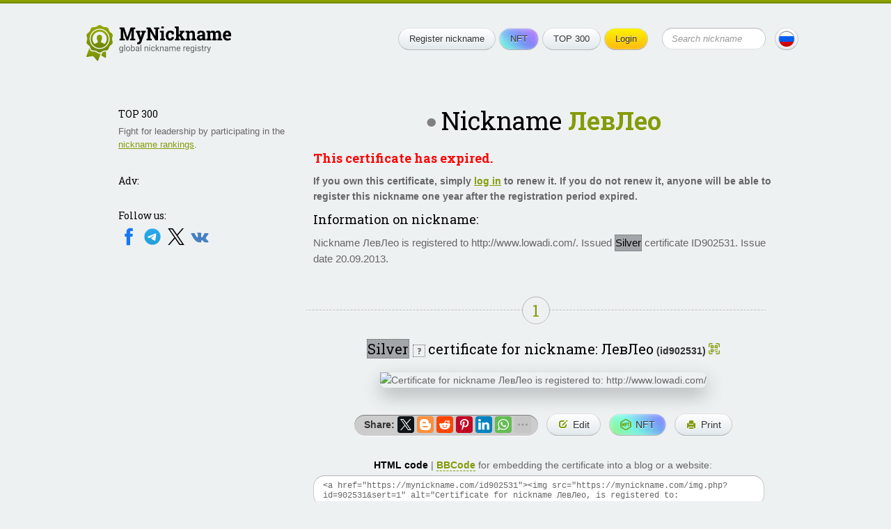

--- FILE ---
content_type: text/html; charset=UTF-8
request_url: https://mynickname.com/en/id902531
body_size: 6014
content:
<!DOCTYPE HTML>
<html lang="en">
<head>


<meta http-equiv="Content-Type" content="text/html; charset=UTF-8">
<meta name="viewport" content="width=600, initial-scale=0.5, user-scalable=1"/>
<link rel="canonical" href="https://mynickname.com/en/id902531" />
<link rel="alternate" href="https://mynickname.com/id902531" hreflang="x-default" />
<link rel="alternate" href="https://mynickname.com/en/id902531" hreflang="en" />
<link rel="alternate" href="https://mynickname.com/ru/id902531" hreflang="ru" />

<link rel="icon" href="https://mynickname.com/favicon.svg" type="image/svg+xml">
<link rel="apple-touch-icon" sizes="180x180" href="https://mynickname.com/apple-touch-icon.png">
<link rel="icon" type="image/png" sizes="32x32" href="https://mynickname.com/favicon-32x32.png">
<link rel="icon" type="image/png" sizes="16x16" href="https://mynickname.com/favicon-16x16.png">
<link rel="manifest" href="https://mynickname.com/site.webmanifest">
<link rel="mask-icon" href="https://mynickname.com/safari-pinned-tab.svg" color="#4d6400">
<meta name="msapplication-TileColor" content="#00a300">
<meta name="theme-color" content="#ffffff">

<link href="https://mynickname.com/css/style.css" rel="stylesheet" type="text/css">
<!--[if lte IE 7]><link href="/css/ie7.css" rel="stylesheet" type="text/css" /><![endif]-->
<!--[if lte IE 8]>
<script type="text/javascript" src="/js/PIE.js"></script>
<script type="text/javascript" src="/js/html5support.js"></script>
<![endif]-->
<script src="https://ajax.googleapis.com/ajax/libs/jquery/1.12.4/jquery.min.js"></script>

<script type="text/javascript" src="https://mynickname.com/js/jquery.placeholder.min.js"></script>

<script type="text/javascript" src="https://mynickname.com/js/sticky-sidebar/ResizeSensor.js"></script>
<script type="text/javascript" src="https://mynickname.com/js/sticky-sidebar/sticky-sidebar.js"></script>
<script type="text/javascript" src="https://mynickname.com/js/jquery.main.js"></script>

<title>Nickname ЛевЛео, certificate for username ЛевЛео</title>
<meta name="description" content="Nickname ЛевЛео is registered to http://www.lowadi.com/. Certificate for the nickname ЛевЛео" />

<script src="//ajax.googleapis.com/ajax/libs/jqueryui/1.14.1/jquery-ui.min.js"></script>
<link href="//ajax.googleapis.com/ajax/libs/jqueryui/1.14.1/themes/south-street/jquery-ui.min.css" rel="stylesheet" type="text/css">

<!-- Put this script tag to the <head> of your page -->
<script type="text/javascript" src="//vk.com/js/api/openapi.js?133"></script>

<meta property="og:type" content="website">
<meta property="og:title" content="Nickname ЛевЛео, certificate for username ЛевЛео" />
<meta property="og:description" content="Nickname ЛевЛео is registered to http://www.lowadi.com/. Certificate for the nickname ЛевЛео">
<meta property="og:url" content="https://mynickname.com/id902531" />
<meta property="og:image" content="https://mynickname.com/img.php?id=902531" />
<link rel="image_src" href="https://mynickname.com/img.php?id=902531" />

<script type="text/javascript" src="/js/nickname.js"></script>

<script type="text/javascript" src="/js/flip/jquery.flip.min.js"></script>


<link href='https://fonts.googleapis.com/css?family=Roboto+Slab:400,700&amp;subset=latin,cyrillic' rel='stylesheet' type='text/css' />

<!-- Google Tag Manager -->
<script>(function(w,d,s,l,i){w[l]=w[l]||[];w[l].push({'gtm.start':
new Date().getTime(),event:'gtm.js'});var f=d.getElementsByTagName(s)[0],
j=d.createElement(s),dl=l!='dataLayer'?'&l='+l:'';j.async=true;j.src=
'https://www.googletagmanager.com/gtm.js?id='+i+dl;f.parentNode.insertBefore(j,f);
})(window,document,'script','dataLayer','GTM-MCLCLNQ');</script>
<!-- End Google Tag Manager -->

<!-- Yandex.RTB -->
<script>window.yaContextCb=window.yaContextCb||[]</script>
<script src="https://yandex.ru/ads/system/context.js" async></script>

<script src="https://cdn.onesignal.com/sdks/OneSignalSDK.js" async=""></script>
<script>
  var OneSignal = window.OneSignal || [];
  OneSignal.push(function() {
    OneSignal.init({
      appId: "75b1d4c6-0a71-4afe-ba4a-1b42675d3b50",
      promptOptions: {
        actionMessage: "We can send notifications about changes in your certificate and new features.",
        acceptButtonText: "Ok",
        cancelButtonText: "No, thanks"
      }
    });
    OneSignal.showSlidedownPrompt();
  });
</script>

</head>
<body>

<!-- Google Tag Manager (noscript) -->
<noscript><iframe src="https://www.googletagmanager.com/ns.html?id=GTM-MCLCLNQ"
height="0" width="0" style="display:none;visibility:hidden"></iframe></noscript>
<!-- End Google Tag Manager (noscript) -->

<div class="wrapper">
	<div class="container">

		<header class="header">
			<div class="logo"><a href="https://mynickname.com"><img src="https://mynickname.com/img/logo-en.svg" width="247" height="61" alt="MyNickname"></a></div>
			<div class="r"> <span class="btn menu-toggle"><span><strong>Open menu</strong><em>Close menu</em></span></span>
				<div class="head-hold">
					<ul class="menu">
						<li><a class="btn" href="https://mynickname.com">Register nickname</a></li>						<li><a class="btn nft" href="https://mynickname.com/nft">NFT</a></li>
						<li><a class="btn" href="https://mynickname.com/wall">TOP 300</a></li>
						<li>
<a class="btn yellow" href="https://mynickname.com/login">Login</a>						</li>
					</ul>
					<!-- end .menu-->

					<form class="search" action="https://mynickname.com/search" method="get">
						<fieldset>
						<input value="" type="submit">
						<div class="input">
							<input name="q" placeholder="Search nickname" type="text">
						</div>
						</fieldset>
					</form>
					<!-- end .search-->
				</div>
				<!-- end .head-hold-->
				<a class="btn lang" href="https://mynickname.com/ru/id902531"><span class="bg-ru"></span></a>
			</div>
			<!-- end .r-->
		</header>
		<!-- end .header-->
    <div class="content">
		<div id="sidebar" class="aside">

			<div class="side-block">
<h4>TOP 300</h4><p>Fight for leadership by participating in the <a href="https://mynickname.com/wall">nickname rankings</a>.</p>			</div>
			<!-- end .side-block-->


			<div class="side-block">
				<h4>Adv:</h4>
<!-- Yandex.RTB R-A-1827595-1 -->
<div id="yandex_rtb_R-A-1827595-1"></div>
<script>window.yaContextCb.push(()=>{
  Ya.Context.AdvManager.render({
    renderTo: 'yandex_rtb_R-A-1827595-1',
    blockId: 'R-A-1827595-1'
  })
})</script>
			</div>
			<!-- end .side-block-->

			<div class="side-block last social-medias">
				<h4>Follow us:</h4>
                                <a target="_blank" rel="nofollow" href="https://www.facebook.com/nickname.registry/"><img src="https://mynickname.com/img/icons/social/facebook.svg" alt="Facebook" /></a>
                                <a target="_blank" rel="nofollow" href="https://t.me/mynickname_com"><img src="https://mynickname.com/img/icons/social/telegram.svg" alt="Telegram" /></a>
                                <a target="_blank" rel="nofollow" href="https://x.com/mynickname_com"><img src="https://mynickname.com/img/icons/social/x.svg" alt="X" /></a>
                                <a target="_blank" rel="nofollow" href="https://vk.com/mynickname_com"><img src="https://mynickname.com/img/icons/social/vk.svg" alt="VK" /></a>
                                <br><br>
			</div>
			<!-- end .side-block-->

		</div>
		<!-- end .aside-->		<div class="mainContent">
<div class="nick-info vcard" data-id="902531" data-nickname="ЛевЛео" data-nickname-urlencode="%D0%9B%D0%B5%D0%B2%D0%9B%D0%B5%D0%BE" data-nickname-urlencode20="%D0%9B%D0%B5%D0%B2%D0%9B%D0%B5%D0%BE" data-view-id="69716755d2fcb" data-slug="id902531" data-lang="en" data-tt="6" data-countt="9">
        <h1 class="big-text center offline" title="User offline">Nickname <span class="nickname"><span class="green">ЛевЛео</span></span></h1>
	<!-- end .big-text-->
	<span class="fn hidden">http://www.lowadi.com/</span>
	<span class="url hidden">https://mynickname.com/id902531</span>




<h3 class="red bold">This certificate has expired.</h3>
            <p class="bold">If you own this certificate, simply <a href="https://mynickname.com/login">log in</a> to renew it. If you do not renew it, anyone will be able to register this nickname one year after the registration period expired.</p>
	<div class="info">

<h3>Information on nickname:</h3>
	<p class="note">Nickname ЛевЛео is registered to http://www.lowadi.com/. Issued <span class="help certificate-help1 ui-icon-help" title="You now have a..." style="color:#000; background-color:#a2a6a9">Silver</span> certificate ID902531. Issue date 20.09.2013.</p>

	</div>
	<!-- end .info-->






<div id="social_tooltip_content" class="hidden">
	<p>Color shows how well the nickname matches the external account:</p>
	<ul>
		<li class="yellow bold">full match</li>
		<li class="green">partial match</li>
		<li class="black">no match</li>
	</ul>
	<p>Matches are also taken into account when calculating rankings (TOP 300).</p>
	<hr />
	<p><small>See also:<br /> <a target="_blank" href="/faq#how-to-socials">How to set a nickname in different social networks</a></small></p>
</div>


</div>
<!-- end .nick-info-->



<div id="certificate_tooltip_content" class="hidden">

	<p class="bold">Collect certificate views to upgrade its level:</p>
	<ul class="no-bullet">
		<li><span style="color:#ffffff; background-color:#0a3140; padding:0 2px">Legendary</span> <small>100,000+ views</small></li>
		<li><span style="color:#ffffff; background-color:#00add8; padding:0 2px">Diamond</span> <small>10,000–99,999 views</small></li>
		<li><span style="color:#ffffff; background-color:CornflowerBlue; padding:0 2px">Platinum</span> <small>1,000–9,999 views</small></li>
		<li><span style="background-color:Gold; padding:0 2px">Gold</span> <small>100–999 views</small></li>
		<li><span style="color:#ffffff; background-color:#a2a6a9; padding:0 2px">Silver</span> <span class="bold green">&#8592; You are here!</span></li>
		<li><span style="color:#ffffff; background-color:#c1924e; padding:0 2px">Wooden</span> <small>less than 10 views</small></li>
	</ul>
	<p><a target="_blank" href="/examples">All nickname certificate levels and features</a></p>
	<hr />
	<p>
		<small>See also:<br />
			<a target="_blank" href="/faq#how-to-embed">How to embed certificate on website or social network</a><br />
		</small>
	</p>
</div>

	<div class="title-line"><span class="green">1</span></div>
	<!-- end .title-line-->
<p class="nickname-level-header center">
	<span class="big">
		<span class="help certificate-help ui-icon-help" title="You now have a..." style="color:#000; background-color:#a2a6a9;">Silver</span>
	</span>
	<span class="help certificate-help ui-icon ui-icon-help" title="You now have a...">?</span>
	<span class="big">certificate for nickname: ЛевЛео</span> <strong class="uid">(id902531)</strong>
        <a class="qr-link"></a>
</p>


	<div id="qr-dialog" title="Nickname Page QR Code"></div>



	<div class="sertif-hold">
            <img title="" width="640" height="394" src="https://mynickname.com/img.php?id=902531&amp;sert=1&amp;lang=2&amp;vid=69716755d2fcb" alt="Certificate for nickname ЛевЛео is registered to: http://www.lowadi.com/" />
        </div>
	<!-- end .sertif-hold-->

	<ul class="actions">
		<li class="share">
			<strong style="float:left; padding:4px">Share:</strong>
			<script src="https://yastatic.net/share2/share.js"></script>
                        <div style="float:right" id="ya_share" class="ya-share2" data-lang="en" data-services="facebook,twitter,blogger,reddit,pinterest,linkedin,whatsapp,telegram,viber,skype,vkontakte,odnoklassniki,moimir,lj" data-image="https://mynickname.com/img.php?id=902531&1769039701" data-limit="6"></div>
		</li>
		<li><a class="btn" rel="nofollow" href="https://mynickname.com/edit/902531"><span class="link-edit">Edit</span></a></li>
                <li><a class="btn nft" title="Create NFT" rel="nofollow" href="/nft/902531"><span class="link-nft">NFT</span></a></li>		<li><a class="btn" title="Certificate print version" rel="nofollow" target="_blank" href="/print.php?id=902531&amp;lang=2"><span class="link-print">Print</span></a></li>
	</ul>
	<!-- end .actions-->


	<p class="center"><strong class="cert html underdash active">HTML code</strong> | <strong class="cert bbcode underdash">BBCode</strong> for embedding the certificate into a blog or a website:</p>
	<textarea id="cert-codehtml" class="copy-code" onclick="this.focus(); this.select();">&lt;a href="https://mynickname.com/id902531"&gt;&lt;img src="https://mynickname.com/img.php?id=902531&amp;sert=1" alt="Certificate for nickname ЛевЛео, is registered to: http://www.lowadi.com/" border="0" /&gt;&lt;/a&gt;&lt;br /&gt;&lt;a href="https://mynickname.com/nft"&gt;NFT nicknames&lt;/a&gt;</textarea>
	<textarea id="cert-bbcode" class="copy-code hidden" onclick="this.focus(); this.select();">[url=https://mynickname.com/id902531][img]https://mynickname.com/img.php?id=902531&amp;sert=1[/img][/url]</textarea>


<div class="title-line"><span class="green">2</span></div>
<!-- end .title-line-->

	<p class="center"><span class="big">Line bar</span> for forum signature or for embedding into a website:</p>
      <ul class="actions">
        <li><img onclick="changeimg();" width="350" height="19" title="Press to choose another color" style="cursor:pointer" id="line" src="https://mynickname.com/img.php?nick=%D0%9B%D0%B5%D0%B2%D0%9B%D0%B5%D0%BE&amp;sert=2&text=t4" alt="Nickname ЛевЛео is registered" /></li>
        <li><a onclick="changeimg();" class="btn"><span class="link-color">Change color</span></a></li>
        <li><a onclick="changetext();" class="btn"><span class="link-edit">Change text</span></a></li>
      </ul>
	<!-- end .actions-->

	<p class="center"><strong class="line bbcode underdash active">BBCode</strong> | <strong class="line html underdash">HTML code</strong> for embedding the line into a forum signature:</p>
	<textarea id="bbcode" class="copy-code" onclick="this.focus(); this.select();">[url=https://mynickname.com/id902531][img]https://mynickname.com/forumt4/%CB%E5%E2%CB%E5%EE.gif[/img][/url]</textarea>
	<textarea id="codehtml" class="copy-code hidden" onclick="this.focus(); this.select();">&lt;a href="https://mynickname.com/id902531"&gt;&lt;img src="https://mynickname.com/img.php?nick=%CB%E5%E2%CB%E5%EE&amp;sert=2&amp;text=t4" alt="Nickname ЛевЛео is registered!" border="0" /&gt;&lt;/a&gt;</textarea>


<div class="title-line"><span class="green">3</span></div>
<!-- end .title-line-->


	<p class="center"><span class="big">A brick</span> <img style="border:#ded4b3 1px solid" src="https://mynickname.com/img.php?nick=%D0%9B%D0%B5%D0%B2%D0%9B%D0%B5%D0%BE&amp;sert=3" alt="Brick with text ЛевЛео" /> on the Walls of Nicknames (TOP 300 rankings).
	<span class="help ui-icon ui-icon-help" title="Updated every 24 hours. Changes in the last 24 hours are indicated in brackets.">?</span></p>

<ul>
<li><a href="/wall">Overall ranking</a> <strong>383,431st</strong> place (<span class="green">&uarr;921939</span>)</li>
</ul>
	<p>To make your brick appear on the walls, improve its rating. <a target="_blank" href="/wall#rating">More details</a>.</p>

<div class="hr"></div>

	<div class="code-copy">
		<p class="center"><span class="big">What's next?</span> Send a link to a friend:<br />
		<textarea class="copy-code-small" onclick="this.focus(); this.select();">I registered my nickname: https://mynickname.com/id902531</textarea></p>
	</div>
	<!-- end .code-copy-->

<br class="clearfloat" />

<!-- Yandex.RTB R-A-1827595-2 -->
<div id="yandex_rtb_R-A-1827595-2"></div>
<script>window.yaContextCb.push(()=>{
  Ya.Context.AdvManager.render({
    renderTo: 'yandex_rtb_R-A-1827595-2',
    blockId: 'R-A-1827595-2'
  })
})</script>
<br>


		</div>
		<!-- end .mainContent-->

    </div>
    <!-- end .content-->
    <div class="footer-place"></div>
  </div>
  <!-- end .container-->
  <div class="topline"></div>
</div>
<!-- end .wrapper-->

<footer class="footer">
    <div class="bg-t"></div>
    <div class="bg">
        <div class="container">
            <div class="l">
                <div class="logo"><a href="https://mynickname.com"><img src="https://mynickname.com/img/logo-white-en.svg" width="245" height="61" alt="MyNickname"></a></div>
                <!-- end .logo--> 
                <div class="copywrite">
                    <a href="https://mynickname.com">MyNickname</a> | <a href="https://mynickname.com/changelog">v. 1.2.3</a>
                    <p>© 2010–2026                    <p><a href="https://mynickname.com/privacy">Privacy Policy</a></p>
                </div>
            </div>
            <!-- end .l-->
            <div class="r">
                <nav class="bmenu">
                    <h6>Project</h6>
                    <ul>
                        <li><a href="https://mynickname.com/project">About</a></li>
                        <li><a href="https://mynickname.com/faq">FAQ</a></li>
                        <li><a href="https://mynickname.com/rules">Rules</a></li>
                        <li class="app"><a target="_blank" rel="nofollow" href="https://play.google.com/store/apps/details?id=com.rnnickname"><img src="https://mynickname.com/img/icons/app/google-play-en.svg" alt="Get it on Google Play" /></a></li>
                        <li class="app"><a target="_blank" rel="nofollow" href="https://apps.apple.com/us/app/mynickname/id1503348198?l=en"><img src="https://mynickname.com/img/icons/app/app-store-en.svg" alt="Download on the App Store" /></a></li>
                    </ul>
                </nav>
                <!-- end .bmenu-->
                <nav class="bmenu">
                    <h6>Nickname</h6>
                    <ul>
                        <li><a href="https://mynickname.com/about">What is nickname?</a></li>
                        <li><a href="https://mynickname.com/nft">Nickname NFT</a></li>
                        <li><a href="https://mynickname.com/generate">Nickname generator</a></li>
                        <li><a href="https://mynickname.com/tags">Compilations</a></li>
                        <li><a href="https://mynickname.com/examples">Certificates</a></li>
                        <li><a href="https://mynickname.com/wall">TOP 300</a></li>
                        <li><a href="https://mynickname.com/analytics">Analytics</a></li>
                    </ul>
                </nav>
                <!-- end .bmenu-->
                <nav class="bmenu">
                    <h6>Contact</h6>
                    <ul>
                        <li class="social-medias">
                            Follow us:<br />
                            <a target="_blank" rel="nofollow" href="https://www.facebook.com/nickname.registry/"><img src="https://mynickname.com/img/icons/social/facebook.svg" alt="Facebook" /></a>
                            <a target="_blank" rel="nofollow" href="https://t.me/mynickname_com"><img src="https://mynickname.com/img/icons/social/telegram.svg" alt="Telegram" /></a>
                            <a target="_blank" rel="nofollow" href="https://x.com/mynickname_com"><img src="https://mynickname.com/img/icons/social/x.svg" alt="X" /></a>
                            <a target="_blank" rel="nofollow" href="https://vk.com/mynickname_com"><img src="https://mynickname.com/img/icons/social/vk.svg" alt="VK" /></a>
                        </li>
                        <li><a href="https://mynickname.com/advertisement">Advertise</a></li>
                        <li><a href="https://mynickname.com/contact">Contact</a></li>
                    </ul>
                </nav>
                <!-- end .bmenu-->
                <nav class="bmenu">
                    <h6>Developers</h6>
                    <ul>
                        <li><a target="_blank" href="https://dev.mynickname.com">Developer Platform</a></li>
                        <li><a href="https://mynickname.com/api">API</a></li>
                    </ul>
                </nav>
                <!-- end .bmenu-->
                            </div>
            <!-- end .r--> 

        </div>
        <!-- end .container--> 
    </div>
    <!-- end .bg--> 
</footer>
<!-- end .footer-->
<script>
$.post("/inc/ajax/set_user_browser_JS_info.php", {user_browser_JS_info:getUserBrowserJSInfo()});
</script>



</body>
</html>

--- FILE ---
content_type: image/svg+xml
request_url: https://mynickname.com/img/logo-en.svg
body_size: 24617
content:
<svg width="205" height="51" viewBox="0 0 205 51" fill="none" xmlns="http://www.w3.org/2000/svg">
<path d="M27.8895 37.1121V45.0461C27.8895 45.8682 27.3061 46.206 26.5877 45.8019L21.072 42.6688L22.5237 38.6824C23.257 38.1882 23.9757 37.7015 24.7241 37.4625C25.6744 37.1485 26.7968 37.1559 27.8895 37.1121ZM20.3537 39.9987L16.7877 49.6982C16.5034 50.4764 15.8371 50.5953 15.3059 49.9672L10.6212 44.463C10.0901 43.8349 8.9899 43.4383 8.17419 43.5722L1.04964 44.7771C0.234258 44.9198 -0.192665 44.3955 0.0843224 43.6248L4.27131 32.2349C4.84753 33.7539 5.26663 35.443 6.47137 36.3264C8.15503 37.5526 10.9166 36.8056 12.9373 37.4625C14.8905 38.0993 16.6718 40.3428 18.8268 40.3428C19.3584 40.3428 19.8598 40.2077 20.3537 39.9987Z" fill="url(#paint0_linear)"/>
<path d="M18.8258 6.52789C11.7617 6.52789 6.02441 12.2616 6.02441 19.3341C6.02441 26.4004 11.7617 32.1272 18.8258 32.1272C25.8962 32.1272 31.6335 26.4003 31.6335 19.3341C31.6335 12.2616 25.8962 6.52789 18.8258 6.52789ZM25.7297 26.6569C24.2041 25.1767 20.8387 24.3309 20.8387 24.3309C20.8387 24.3309 20.7298 24.1832 20.8706 23.0752C20.9154 22.6592 21.1336 22.2357 21.2168 21.8709C21.3642 21.2685 21.3836 20.8011 21.3836 20.8011C21.3836 20.8011 21.6785 20.8587 21.8002 20.6666C22.0438 20.2888 22.2425 19.4751 22.3195 19.0841C22.4347 18.5718 21.8644 18.6165 21.8644 18.6165C21.8644 18.6165 22.5374 16.8485 22.1527 15.7018C21.8065 14.6639 20.4155 14.241 20.4155 14.241C20.4155 14.241 20.3964 13.895 19.7231 13.722C18.8771 13.4724 17.2169 13.4724 15.9731 14.6447C14.7937 15.7464 14.8835 17.2967 14.8835 17.2967L15.127 18.4947C15.127 18.4947 14.7937 18.4434 14.768 18.9176C14.7489 19.4556 15.0951 20.3337 15.3258 20.6471C15.5693 20.9675 15.749 20.679 15.749 20.679C15.749 20.679 15.7361 21.0832 15.8513 21.6149C15.9027 21.9284 16.1014 22.2743 16.1527 22.6528C16.3064 23.9078 16.3258 24.4333 16.3258 24.4333C16.3258 24.4333 13.2743 25.266 11.9156 26.6367C9.97973 24.8112 8.76153 22.2168 8.76153 19.334C8.76153 13.7732 13.2744 9.26323 18.8258 9.26323C24.3834 9.26323 28.8963 13.7732 28.8963 19.334C28.8963 22.2169 27.6785 24.8176 25.7297 26.6569Z" fill="url(#paint1_linear)"/>
<path d="M37.2169 13.3571C36.6144 11.4993 34.1401 10.5769 33.0183 9.0266C31.8771 7.46975 31.7553 4.83691 30.1912 3.69641C28.6462 2.57531 26.1078 3.26097 24.2489 2.65225C22.4542 2.06915 20.8194 0 18.8321 0C16.8452 0 15.2041 2.06922 13.409 2.65225C11.5501 3.26097 9.01828 2.57531 7.46674 3.69641C5.90924 4.83691 5.78091 7.46975 4.64629 9.0266C3.51821 10.5768 1.04366 11.4993 0.441099 13.3571C-0.142042 15.151 1.29373 17.3419 1.29373 19.3276C1.29373 21.3136 -0.141978 23.5045 0.441099 25.2981C1.0436 27.1562 3.51821 28.0783 4.64629 29.6223C5.78091 31.1857 5.90924 33.8189 7.46674 34.9525C9.01828 36.0799 11.5501 35.3942 13.409 35.9967C15.2041 36.5866 16.8452 38.6486 18.8321 38.6486C20.8194 38.6486 22.4542 36.5865 24.2489 35.9967C26.1078 35.3942 28.64 36.0799 30.1912 34.9525C31.7553 33.8189 31.8771 31.1857 33.0183 29.6223C34.1401 28.0783 36.6144 27.1562 37.2169 25.2981C37.8065 23.5045 36.3708 21.3136 36.3708 19.3276C36.3708 17.3419 37.8066 15.151 37.2169 13.3571ZM18.8322 33.5499C10.9733 33.5499 4.59501 27.1818 4.59501 19.3342C4.59501 11.4737 10.9733 5.10591 18.8322 5.10591C26.6914 5.10591 33.0631 11.4737 33.0631 19.3342C33.0631 27.1818 26.6913 33.5499 18.8322 33.5499Z" fill="url(#paint2_linear)"/>
<path d="M46.5796 33.3147C46.5796 32.3264 46.8081 31.5413 47.2651 30.9592C47.7222 30.3733 48.3276 30.0803 49.0815 30.0803C49.855 30.0803 50.4585 30.3538 50.8921 30.9006L50.9448 30.1975H51.9351V36.385C51.9351 37.2053 51.6909 37.8518 51.2026 38.3245C50.7183 38.7971 50.0659 39.0334 49.2456 39.0334C48.7886 39.0334 48.3413 38.9358 47.9038 38.7405C47.4663 38.5452 47.1323 38.2776 46.9019 37.9377L47.4644 37.2874C47.9292 37.8616 48.4976 38.1487 49.1694 38.1487C49.6968 38.1487 50.1069 38.0002 50.3999 37.7034C50.6968 37.4065 50.8452 36.9885 50.8452 36.4495V35.9045C50.4116 36.4045 49.8198 36.6545 49.0698 36.6545C48.3276 36.6545 47.7261 36.3557 47.2651 35.7581C46.8081 35.1604 46.5796 34.3459 46.5796 33.3147ZM47.6694 33.4377C47.6694 34.1526 47.8159 34.7151 48.1089 35.1252C48.4019 35.5315 48.812 35.7346 49.3394 35.7346C50.0229 35.7346 50.5249 35.4241 50.8452 34.803V31.9084C50.5132 31.303 50.0151 31.0002 49.3511 31.0002C48.8237 31.0002 48.4116 31.2053 48.1147 31.6155C47.8179 32.0256 47.6694 32.6331 47.6694 33.4377Z" fill="#5F6161"/>
<path d="M54.7534 36.5374H53.6694V27.5374H54.7534V36.5374Z" fill="#5F6161"/>
<path d="M56.2065 33.3088C56.2065 32.6877 56.3276 32.1292 56.5698 31.6331C56.8159 31.137 57.1558 30.7542 57.5894 30.4846C58.0269 30.2151 58.5249 30.0803 59.0835 30.0803C59.9468 30.0803 60.644 30.3792 61.1753 30.9768C61.7104 31.5745 61.978 32.3694 61.978 33.3616V33.4377C61.978 34.0549 61.8589 34.6096 61.6206 35.1018C61.3862 35.5901 61.0483 35.9709 60.6069 36.2444C60.1694 36.5178 59.6655 36.6545 59.0952 36.6545C58.2358 36.6545 57.5386 36.3557 57.0034 35.7581C56.4722 35.1604 56.2065 34.3694 56.2065 33.385V33.3088ZM57.2964 33.4377C57.2964 34.1409 57.4585 34.7053 57.7827 35.1311C58.1108 35.5569 58.5483 35.7698 59.0952 35.7698C59.646 35.7698 60.0835 35.5549 60.4077 35.1252C60.7319 34.6917 60.894 34.0862 60.894 33.3088C60.894 32.6135 60.728 32.051 60.396 31.6213C60.0679 31.1877 59.6304 30.9709 59.0835 30.9709C58.5483 30.9709 58.1167 31.1838 57.7886 31.6096C57.4604 32.0354 57.2964 32.6448 57.2964 33.4377Z" fill="#5F6161"/>
<path d="M68.7046 33.4377C68.7046 34.4065 68.4819 35.1858 68.0366 35.7756C67.5913 36.3616 66.9937 36.6545 66.2437 36.6545C65.4429 36.6545 64.8237 36.3713 64.3862 35.8049L64.3335 36.5374H63.3374V27.5374H64.4214V30.8948C64.8589 30.3518 65.4624 30.0803 66.2319 30.0803C67.0015 30.0803 67.605 30.3713 68.0425 30.9534C68.4839 31.5354 68.7046 32.3323 68.7046 33.344V33.4377ZM67.6206 33.3147C67.6206 32.5764 67.478 32.0061 67.1929 31.6038C66.9077 31.2014 66.4976 31.0002 65.9624 31.0002C65.2476 31.0002 64.7339 31.3323 64.4214 31.9963V34.7385C64.7534 35.4026 65.271 35.7346 65.9741 35.7346C66.4937 35.7346 66.8979 35.5334 67.187 35.1311C67.4761 34.7288 67.6206 34.1233 67.6206 33.3147Z" fill="#5F6161"/>
<path d="M73.9897 36.5374C73.9272 36.4124 73.8765 36.1897 73.8374 35.8694C73.3335 36.3928 72.7319 36.6545 72.0327 36.6545C71.4077 36.6545 70.894 36.4788 70.4917 36.1272C70.0933 35.7717 69.894 35.3225 69.894 34.7795C69.894 34.1194 70.144 33.6077 70.644 33.2444C71.1479 32.8772 71.855 32.6936 72.7651 32.6936H73.8198V32.1956C73.8198 31.8167 73.7065 31.5159 73.48 31.2932C73.2534 31.0667 72.9194 30.9534 72.478 30.9534C72.0913 30.9534 71.7671 31.051 71.5054 31.2463C71.2437 31.4417 71.1128 31.678 71.1128 31.9553H70.0229C70.0229 31.6389 70.1343 31.3342 70.3569 31.0413C70.5835 30.7444 70.8882 30.51 71.271 30.3381C71.6577 30.1663 72.0815 30.0803 72.5425 30.0803C73.2729 30.0803 73.8452 30.2639 74.2593 30.6311C74.6733 30.9944 74.8882 31.4963 74.9038 32.137V35.0549C74.9038 35.637 74.978 36.0999 75.1265 36.4436V36.5374H73.9897ZM72.1909 35.7112C72.5308 35.7112 72.853 35.6233 73.1577 35.4475C73.4624 35.2717 73.6831 35.0432 73.8198 34.762V33.4612H72.9702C71.6421 33.4612 70.978 33.8499 70.978 34.6272C70.978 34.967 71.0913 35.2327 71.3179 35.4241C71.5444 35.6155 71.8354 35.7112 72.1909 35.7112Z" fill="#5F6161"/>
<path d="M77.7808 36.5374H76.6968V27.5374H77.7808V36.5374Z" fill="#5F6161"/>
<path d="M83.5229 30.1975L83.5581 30.9944C84.0425 30.385 84.6753 30.0803 85.4565 30.0803C86.7964 30.0803 87.4722 30.8362 87.4839 32.3479V36.5374H86.3999V32.342C86.396 31.885 86.2905 31.5471 86.0835 31.3284C85.8804 31.1096 85.562 31.0002 85.1284 31.0002C84.7769 31.0002 84.4683 31.094 84.2026 31.2815C83.937 31.469 83.73 31.7151 83.5815 32.0198V36.5374H82.4976V30.1975H83.5229Z" fill="#5F6161"/>
<path d="M90.2964 36.5374H89.2124V30.1975H90.2964V36.5374ZM89.1245 28.5159C89.1245 28.3401 89.1772 28.1917 89.2827 28.0706C89.3921 27.9495 89.5522 27.8889 89.7632 27.8889C89.9741 27.8889 90.1343 27.9495 90.2437 28.0706C90.353 28.1917 90.4077 28.3401 90.4077 28.5159C90.4077 28.6917 90.353 28.8381 90.2437 28.9553C90.1343 29.0725 89.9741 29.1311 89.7632 29.1311C89.5522 29.1311 89.3921 29.0725 89.2827 28.9553C89.1772 28.8381 89.1245 28.6917 89.1245 28.5159Z" fill="#5F6161"/>
<path d="M94.5796 35.7698C94.9663 35.7698 95.3042 35.6526 95.5933 35.4182C95.8823 35.1838 96.0425 34.8909 96.0737 34.5393H97.0991C97.0796 34.9026 96.9546 35.2483 96.7241 35.5764C96.4937 35.9045 96.1851 36.1663 95.7983 36.3616C95.4155 36.5569 95.0093 36.6545 94.5796 36.6545C93.7163 36.6545 93.0288 36.3674 92.5171 35.7932C92.0093 35.2151 91.7554 34.426 91.7554 33.426V33.2444C91.7554 32.6272 91.8687 32.0784 92.0952 31.5979C92.3218 31.1174 92.646 30.7444 93.0679 30.4788C93.4937 30.2131 93.9956 30.0803 94.5737 30.0803C95.2847 30.0803 95.8745 30.2932 96.3433 30.719C96.8159 31.1448 97.0679 31.6975 97.0991 32.3772H96.0737C96.0425 31.967 95.8862 31.6311 95.605 31.3694C95.3276 31.1038 94.9839 30.9709 94.5737 30.9709C94.0229 30.9709 93.5952 31.1702 93.2905 31.5686C92.9897 31.9631 92.8394 32.5354 92.8394 33.2854V33.4905C92.8394 34.2209 92.9897 34.7834 93.2905 35.178C93.5913 35.5725 94.021 35.7698 94.5796 35.7698Z" fill="#5F6161"/>
<path d="M100.087 33.6018L99.4077 34.3108V36.5374H98.3237V27.5374H99.4077V32.9807L99.9878 32.2834L101.962 30.1975H103.281L100.814 32.8459L103.568 36.5374H102.296L100.087 33.6018Z" fill="#5F6161"/>
<path d="M105.425 30.1975L105.46 30.9944C105.945 30.385 106.578 30.0803 107.359 30.0803C108.699 30.0803 109.375 30.8362 109.386 32.3479V36.5374H108.302V32.342C108.298 31.885 108.193 31.5471 107.986 31.3284C107.783 31.1096 107.464 31.0002 107.031 31.0002C106.679 31.0002 106.371 31.094 106.105 31.2815C105.839 31.469 105.632 31.7151 105.484 32.0198V36.5374H104.4V30.1975H105.425Z" fill="#5F6161"/>
<path d="M114.935 36.5374C114.873 36.4124 114.822 36.1897 114.783 35.8694C114.279 36.3928 113.677 36.6545 112.978 36.6545C112.353 36.6545 111.839 36.4788 111.437 36.1272C111.039 35.7717 110.839 35.3225 110.839 34.7795C110.839 34.1194 111.089 33.6077 111.589 33.2444C112.093 32.8772 112.8 32.6936 113.71 32.6936H114.765V32.1956C114.765 31.8167 114.652 31.5159 114.425 31.2932C114.199 31.0667 113.865 30.9534 113.423 30.9534C113.037 30.9534 112.712 31.051 112.451 31.2463C112.189 31.4417 112.058 31.678 112.058 31.9553H110.968C110.968 31.6389 111.08 31.3342 111.302 31.0413C111.529 30.7444 111.833 30.51 112.216 30.3381C112.603 30.1663 113.027 30.0803 113.488 30.0803C114.218 30.0803 114.791 30.2639 115.205 30.6311C115.619 30.9944 115.833 31.4963 115.849 32.137V35.0549C115.849 35.637 115.923 36.0999 116.072 36.4436V36.5374H114.935ZM113.136 35.7112C113.476 35.7112 113.798 35.6233 114.103 35.4475C114.408 35.2717 114.628 35.0432 114.765 34.762V33.4612H113.916C112.587 33.4612 111.923 33.8499 111.923 34.6272C111.923 34.967 112.037 35.2327 112.263 35.4241C112.49 35.6155 112.781 35.7112 113.136 35.7112Z" fill="#5F6161"/>
<path d="M118.568 30.1975L118.597 30.9006C119.062 30.3538 119.689 30.0803 120.478 30.0803C121.365 30.0803 121.968 30.4202 122.289 31.0999C122.5 30.7952 122.773 30.5491 123.109 30.3616C123.449 30.1741 123.849 30.0803 124.31 30.0803C125.701 30.0803 126.408 30.8167 126.431 32.2893V36.5374H125.347V32.3538C125.347 31.9006 125.244 31.5627 125.037 31.3401C124.83 31.1135 124.482 31.0002 123.994 31.0002C123.591 31.0002 123.257 31.1213 122.992 31.3635C122.726 31.6018 122.572 31.9241 122.529 32.3303V36.5374H121.439V32.3831C121.439 31.4612 120.988 31.0002 120.085 31.0002C119.375 31.0002 118.888 31.303 118.626 31.9084V36.5374H117.542V30.1975H118.568Z" fill="#5F6161"/>
<path d="M130.703 36.6545C129.843 36.6545 129.144 36.3733 128.605 35.8108C128.066 35.2444 127.796 34.4885 127.796 33.5432V33.344C127.796 32.7151 127.916 32.1545 128.154 31.6624C128.396 31.1663 128.732 30.7795 129.162 30.5022C129.595 30.2209 130.064 30.0803 130.568 30.0803C131.392 30.0803 132.033 30.3518 132.49 30.8948C132.947 31.4377 133.175 32.2151 133.175 33.2268V33.678H128.88C128.896 34.303 129.078 34.8088 129.425 35.1956C129.777 35.5784 130.222 35.7698 130.761 35.7698C131.144 35.7698 131.468 35.6917 131.734 35.5354C132 35.3792 132.232 35.1721 132.431 34.9143L133.093 35.4299C132.562 36.2463 131.765 36.6545 130.703 36.6545ZM130.568 30.9709C130.13 30.9709 129.763 31.1311 129.466 31.4514C129.169 31.7678 128.986 32.2131 128.916 32.7874H132.091V32.7053C132.06 32.1545 131.912 31.7288 131.646 31.428C131.38 31.1233 131.021 30.9709 130.568 30.9709Z" fill="#5F6161"/>
<path d="M140.476 31.1702C140.312 31.1428 140.134 31.1292 139.943 31.1292C139.232 31.1292 138.75 31.4319 138.496 32.0374V36.5374H137.412V30.1975H138.466L138.484 30.9299C138.839 30.3635 139.343 30.0803 139.996 30.0803C140.207 30.0803 140.367 30.1077 140.476 30.1624V31.1702Z" fill="#5F6161"/>
<path d="M143.992 36.6545C143.132 36.6545 142.433 36.3733 141.894 35.8108C141.355 35.2444 141.085 34.4885 141.085 33.5432V33.344C141.085 32.7151 141.205 32.1545 141.443 31.6624C141.685 31.1663 142.021 30.7795 142.451 30.5022C142.884 30.2209 143.353 30.0803 143.857 30.0803C144.681 30.0803 145.322 30.3518 145.779 30.8948C146.236 31.4377 146.464 32.2151 146.464 33.2268V33.678H142.169C142.185 34.303 142.367 34.8088 142.714 35.1956C143.066 35.5784 143.511 35.7698 144.05 35.7698C144.433 35.7698 144.757 35.6917 145.023 35.5354C145.289 35.3792 145.521 35.1721 145.72 34.9143L146.382 35.4299C145.851 36.2463 145.054 36.6545 143.992 36.6545ZM143.857 30.9709C143.419 30.9709 143.052 31.1311 142.755 31.4514C142.458 31.7678 142.275 32.2131 142.205 32.7874H145.38V32.7053C145.349 32.1545 145.201 31.7288 144.935 31.428C144.669 31.1233 144.31 30.9709 143.857 30.9709Z" fill="#5F6161"/>
<path d="M147.466 33.3147C147.466 32.3264 147.695 31.5413 148.152 30.9592C148.609 30.3733 149.214 30.0803 149.968 30.0803C150.742 30.0803 151.345 30.3538 151.779 30.9006L151.832 30.1975H152.822V36.385C152.822 37.2053 152.578 37.8518 152.089 38.3245C151.605 38.7971 150.953 39.0334 150.132 39.0334C149.675 39.0334 149.228 38.9358 148.791 38.7405C148.353 38.5452 148.019 38.2776 147.789 37.9377L148.351 37.2874C148.816 37.8616 149.384 38.1487 150.056 38.1487C150.583 38.1487 150.994 38.0002 151.287 37.7034C151.583 37.4065 151.732 36.9885 151.732 36.4495V35.9045C151.298 36.4045 150.707 36.6545 149.957 36.6545C149.214 36.6545 148.613 36.3557 148.152 35.7581C147.695 35.1604 147.466 34.3459 147.466 33.3147ZM148.556 33.4377C148.556 34.1526 148.703 34.7151 148.996 35.1252C149.289 35.5315 149.699 35.7346 150.226 35.7346C150.91 35.7346 151.412 35.4241 151.732 34.803V31.9084C151.4 31.303 150.902 31.0002 150.238 31.0002C149.71 31.0002 149.298 31.2053 149.001 31.6155C148.705 32.0256 148.556 32.6331 148.556 33.4377Z" fill="#5F6161"/>
<path d="M155.64 36.5374H154.556V30.1975H155.64V36.5374ZM154.468 28.5159C154.468 28.3401 154.521 28.1917 154.626 28.0706C154.736 27.9495 154.896 27.8889 155.107 27.8889C155.318 27.8889 155.478 27.9495 155.587 28.0706C155.697 28.1917 155.751 28.3401 155.751 28.5159C155.751 28.6917 155.697 28.8381 155.587 28.9553C155.478 29.0725 155.318 29.1311 155.107 29.1311C154.896 29.1311 154.736 29.0725 154.626 28.9553C154.521 28.8381 154.468 28.6917 154.468 28.5159Z" fill="#5F6161"/>
<path d="M161.072 34.8557C161.072 34.5627 160.96 34.3362 160.738 34.176C160.519 34.012 160.134 33.8713 159.583 33.7542C159.037 33.637 158.601 33.4963 158.277 33.3323C157.957 33.1682 157.718 32.9729 157.562 32.7463C157.41 32.5198 157.333 32.2502 157.333 31.9377C157.333 31.4182 157.552 30.9788 157.99 30.6194C158.431 30.26 158.994 30.0803 159.677 30.0803C160.396 30.0803 160.978 30.2659 161.423 30.637C161.873 31.0081 162.097 31.4827 162.097 32.0608H161.007C161.007 31.7639 160.88 31.5081 160.626 31.2932C160.376 31.0784 160.06 30.9709 159.677 30.9709C159.283 30.9709 158.974 31.0569 158.751 31.2288C158.529 31.4006 158.417 31.6252 158.417 31.9026C158.417 32.1643 158.521 32.3616 158.728 32.4944C158.935 32.6272 159.308 32.7542 159.847 32.8752C160.39 32.9963 160.83 33.1409 161.166 33.3088C161.501 33.4768 161.75 33.6799 161.91 33.9182C162.074 34.1526 162.156 34.4397 162.156 34.7795C162.156 35.3459 161.929 35.801 161.476 36.1448C161.023 36.4846 160.435 36.6545 159.712 36.6545C159.205 36.6545 158.755 36.5647 158.365 36.385C157.974 36.2053 157.667 35.9553 157.445 35.635C157.226 35.3108 157.117 34.9612 157.117 34.5862H158.201C158.22 34.9495 158.365 35.2385 158.634 35.4534C158.908 35.6643 159.267 35.7698 159.712 35.7698C160.123 35.7698 160.451 35.6877 160.697 35.5237C160.947 35.3557 161.072 35.1331 161.072 34.8557Z" fill="#5F6161"/>
<path d="M165.039 28.6624V30.1975H166.222V31.0354H165.039V34.967C165.039 35.2209 165.091 35.4124 165.197 35.5413C165.302 35.6663 165.482 35.7288 165.736 35.7288C165.861 35.7288 166.033 35.7053 166.251 35.6584V36.5374C165.966 36.6155 165.689 36.6545 165.419 36.6545C164.935 36.6545 164.57 36.5081 164.324 36.2151C164.078 35.9221 163.955 35.5061 163.955 34.967V31.0354H162.8V30.1975H163.955V28.6624H165.039Z" fill="#5F6161"/>
<path d="M170.558 31.1702C170.394 31.1428 170.216 31.1292 170.025 31.1292C169.314 31.1292 168.832 31.4319 168.578 32.0374V36.5374H167.494V30.1975H168.548L168.566 30.9299C168.921 30.3635 169.425 30.0803 170.078 30.0803C170.289 30.0803 170.449 30.1077 170.558 30.1624V31.1702Z" fill="#5F6161"/>
<path d="M173.74 34.9495L175.216 30.1975H176.376L173.828 37.5159C173.433 38.5706 172.806 39.0979 171.947 39.0979L171.742 39.0803L171.337 39.0042V38.1252L171.63 38.1487C171.998 38.1487 172.283 38.0745 172.486 37.926C172.693 37.7776 172.863 37.5061 172.996 37.1116L173.236 36.467L170.974 30.1975H172.158L173.74 34.9495Z" fill="#5F6161"/>
<path d="M64.0814 8.04657L64.0085 8.03405L59.267 21.5293H56.8841L52.167 8.08413L52.094 8.09665L52.4344 16.0961V18.9629L54.331 19.3385V21.5293H47V19.3385L48.8844 18.9629V5.88082L47 5.50526V3.30195H48.8844H53.5165L58.0269 16.7346H58.0999L62.6468 3.30195H69.1876V5.50526L67.291 5.88082V18.9629L69.1876 19.3385V21.5293H61.8566V19.3385L63.741 18.9629V16.0961L64.0814 8.04657Z" fill="black"/>
<path d="M84.1657 10.1873L82.9378 10.3751L78.0991 23.5573C77.7182 24.5338 77.2076 25.3517 76.5673 26.011C75.9351 26.6703 74.9787 27 73.6981 27C73.3982 27 73.1145 26.975 72.847 26.9249C72.5877 26.8748 72.2797 26.8039 71.9231 26.7121L72.3364 24.0456C72.4499 24.0623 72.5674 24.079 72.689 24.0956C72.8106 24.1123 72.9159 24.1207 73.0051 24.1207C73.5967 24.1207 74.0506 23.9705 74.3667 23.67C74.6828 23.3779 74.926 23.0107 75.0962 22.5684L75.4974 21.5418L71.3273 10.3876L70.0994 10.1873V7.98398H76.5429V10.1873L75.0719 10.4377L76.8712 15.8458L77.0536 16.8222L77.1265 16.8348L79.2054 10.4377L77.7222 10.1873V7.98398H84.1657V10.1873Z" fill="black"/>
<path d="M103.29 3.30195V5.50526L101.393 5.88082V21.5293H97.8552L90.7065 9.26089L90.6336 9.27341V18.9629L92.5302 19.3385V21.5293H85.1991V19.3385L87.0836 18.9629V5.88082L85.1991 5.50526V3.30195H87.0836H90.6336L97.7822 15.5704L97.8552 15.5578V5.88082L95.9586 5.50526V3.30195H101.393H103.29Z" fill="black"/>
<path d="M104.408 19.3385L106.122 18.9629V10.5628L104.226 10.1873V7.98398H109.672V18.9629L111.374 19.3385V21.5293H104.408V19.3385ZM109.672 4.74161H106.122V2H109.672V4.74161Z" fill="black"/>
<path d="M118.718 18.988C119.35 18.988 119.856 18.8002 120.237 18.4246C120.618 18.0407 120.809 17.5316 120.809 16.8973H124.018L124.055 16.9725C124.087 18.3412 123.589 19.4887 122.559 20.4151C121.53 21.3332 120.249 21.7922 118.718 21.7922C116.756 21.7922 115.245 21.1537 114.183 19.8768C113.121 18.5999 112.59 16.9599 112.59 14.9569V14.5814C112.59 12.5867 113.133 10.9468 114.219 9.66149C115.313 8.37623 116.87 7.7336 118.888 7.7336C119.95 7.7336 120.902 7.89634 121.745 8.22183C122.588 8.54732 123.289 9.00634 123.848 9.5989L123.897 13.2168H121.015L120.432 11.1012C120.254 10.9426 120.035 10.8132 119.775 10.7131C119.516 10.6046 119.22 10.5503 118.888 10.5503C117.883 10.5503 117.174 10.9259 116.76 11.677C116.347 12.4281 116.14 13.3963 116.14 14.5814V14.9569C116.14 16.1671 116.331 17.1435 116.712 17.8863C117.093 18.6208 117.761 18.988 118.718 18.988Z" fill="black"/>
<path d="M125.295 4.20331V2H130.729V13.317H131.52L133.562 10.35L132.407 10.1873V7.98398H138.875V10.1873L137.319 10.5503L134.948 13.9054L138.267 19.0506L139.617 19.3385V21.5293H133.538V19.3385L134.267 19.2133L132.249 15.8583H130.729V18.9629L132.261 19.3385V21.5293H125.477V19.3385L127.191 18.9629V4.57887L125.295 4.20331Z" fill="black"/>
<path d="M140.674 19.3385L142.376 18.9629V10.5628L140.492 10.1873V7.98398H145.683L145.841 9.92439C146.279 9.23168 146.818 8.69337 147.458 8.30946C148.098 7.92556 148.816 7.7336 149.61 7.7336C150.939 7.7336 151.977 8.16341 152.722 9.02303C153.468 9.88266 153.841 11.2305 153.841 13.0666V18.9629L155.543 19.3385V21.5293H148.759V19.3385L150.279 18.9629V13.0791C150.279 12.1694 150.1 11.5268 149.744 11.1512C149.387 10.7673 148.848 10.5754 148.127 10.5754C147.657 10.5754 147.235 10.6755 146.862 10.8758C146.49 11.0678 146.178 11.3432 145.926 11.7021V18.9629L147.361 19.3385V21.5293H140.674V19.3385Z" fill="black"/>
<path d="M165.05 21.5293C164.953 21.304 164.868 21.0744 164.795 20.8408C164.722 20.5987 164.665 20.3567 164.625 20.1147C164.203 20.6154 163.689 21.0202 163.081 21.329C162.481 21.6378 161.792 21.7922 161.014 21.7922C159.725 21.7922 158.7 21.4333 157.938 20.7156C157.184 19.9895 156.807 19.0047 156.807 17.7611C156.807 16.4926 157.302 15.5119 158.291 14.8192C159.279 14.1265 160.73 13.7802 162.643 13.7802H164.454V12.4532C164.454 11.8022 164.272 11.2973 163.907 10.9384C163.543 10.5795 163.004 10.4001 162.29 10.4001C161.885 10.4001 161.524 10.4502 161.208 10.5503C160.892 10.6421 160.637 10.7548 160.442 10.8883L160.211 12.3405H157.537L157.549 9.336C158.197 8.88533 158.939 8.50559 159.774 8.1968C160.617 7.888 161.533 7.7336 162.521 7.7336C164.151 7.7336 165.472 8.14672 166.485 8.97296C167.506 9.79085 168.017 10.9593 168.017 12.4782V18.0741C168.017 18.2828 168.017 18.4789 168.017 18.6625C168.025 18.8461 168.041 19.0214 168.065 19.1883L169.147 19.3385V21.5293H165.05ZM161.974 19.0881C162.509 19.0881 162.996 18.9713 163.433 18.7376C163.871 18.4956 164.211 18.1951 164.454 17.8363V15.7707H162.643C161.889 15.7707 161.318 15.9543 160.929 16.3215C160.54 16.6804 160.345 17.1143 160.345 17.6234C160.345 18.0825 160.487 18.4413 160.771 18.7001C161.062 18.9588 161.464 19.0881 161.974 19.0881Z" fill="black"/>
<path d="M169.95 10.1873V7.98398H175.141L175.287 9.77416C175.708 9.12318 176.235 8.62243 176.867 8.27191C177.508 7.91304 178.245 7.7336 179.08 7.7336C179.923 7.7336 180.644 7.92556 181.244 8.30946C181.844 8.69337 182.298 9.27341 182.606 10.0496C183.011 9.32349 183.538 8.75597 184.186 8.34702C184.835 7.93807 185.596 7.7336 186.472 7.7336C187.769 7.7336 188.79 8.1968 189.536 9.12318C190.289 10.0412 190.666 11.4433 190.666 13.3295V18.9629L192.38 19.3385V21.5293H185.584V19.3385L187.116 18.9629V13.317C187.116 12.2904 186.954 11.5769 186.63 11.1763C186.306 10.7757 185.823 10.5754 185.183 10.5754C184.681 10.5754 184.243 10.6922 183.87 10.9259C183.505 11.1512 183.214 11.4684 182.995 11.8773C182.995 12.0359 182.999 12.1736 183.007 12.2904C183.015 12.3989 183.019 12.5116 183.019 12.6284V18.9629L184.454 19.3385V21.5293H178.047V19.3385L179.481 18.9629V13.317C179.481 12.3155 179.319 11.6102 178.995 11.2013C178.671 10.784 178.184 10.5754 177.536 10.5754C177.058 10.5754 176.636 10.6713 176.272 10.8633C175.915 11.0469 175.619 11.3098 175.384 11.652V18.9629L176.916 19.3385V21.5293H170.132V19.3385L171.846 18.9629V10.5628L169.95 10.1873Z" fill="black"/>
<path d="M199.711 21.7922C197.815 21.7922 196.299 21.1662 195.165 19.9144C194.03 18.6625 193.462 17.0726 193.462 15.1447V14.644C193.462 12.6326 193.997 10.976 195.067 9.67401C196.145 8.37206 197.588 7.72525 199.395 7.7336C201.17 7.7336 202.548 8.28443 203.529 9.38608C204.51 10.4877 205 11.9775 205 13.8553V15.8458H197.146L197.122 15.9209C197.187 16.8139 197.474 17.5483 197.985 18.1242C198.504 18.7001 199.205 18.988 200.088 18.988C200.875 18.988 201.527 18.9087 202.046 18.7501C202.564 18.5832 203.132 18.3245 203.748 17.974L204.708 20.2273C204.165 20.6697 203.46 21.0411 202.593 21.3415C201.734 21.642 200.773 21.7922 199.711 21.7922ZM199.395 10.5503C198.739 10.5503 198.22 10.809 197.839 11.3265C197.458 11.8439 197.223 12.5241 197.134 13.3671L197.171 13.4296H201.523V13.1042C201.523 12.328 201.345 11.7104 200.988 11.2514C200.639 10.784 200.109 10.5503 199.395 10.5503Z" fill="black"/>
<defs>
<linearGradient id="paint0_linear" x1="13.9448" y1="32.2349" x2="13.9448" y2="50.3701" gradientUnits="userSpaceOnUse">
<stop stop-color="#96A900"/>
<stop offset="1" stop-color="#6D8606"/>
</linearGradient>
<linearGradient id="paint1_linear" x1="18.829" y1="6.52789" x2="18.829" y2="32.1272" gradientUnits="userSpaceOnUse">
<stop stop-color="#96A900"/>
<stop offset="1" stop-color="#6D8606"/>
</linearGradient>
<linearGradient id="paint2_linear" x1="18.8304" y1="0" x2="18.8304" y2="38.6486" gradientUnits="userSpaceOnUse">
<stop stop-color="#96A900"/>
<stop offset="1" stop-color="#6D8606"/>
</linearGradient>
</defs>
</svg>
